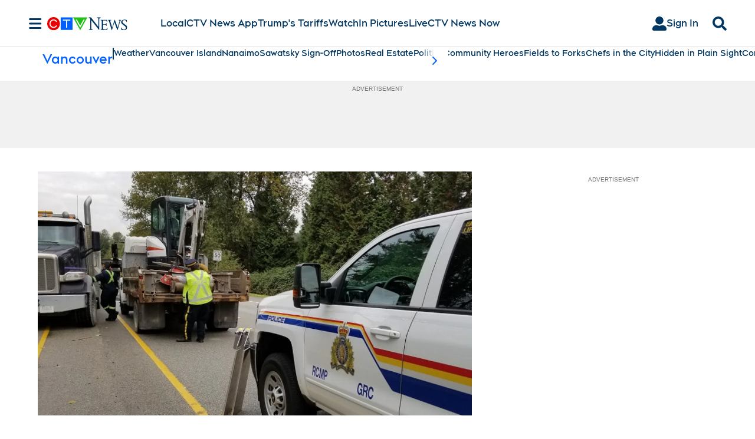

--- FILE ---
content_type: text/plain
request_url: https://ipv4.icanhazip.com/
body_size: 116
content:
18.219.219.175
